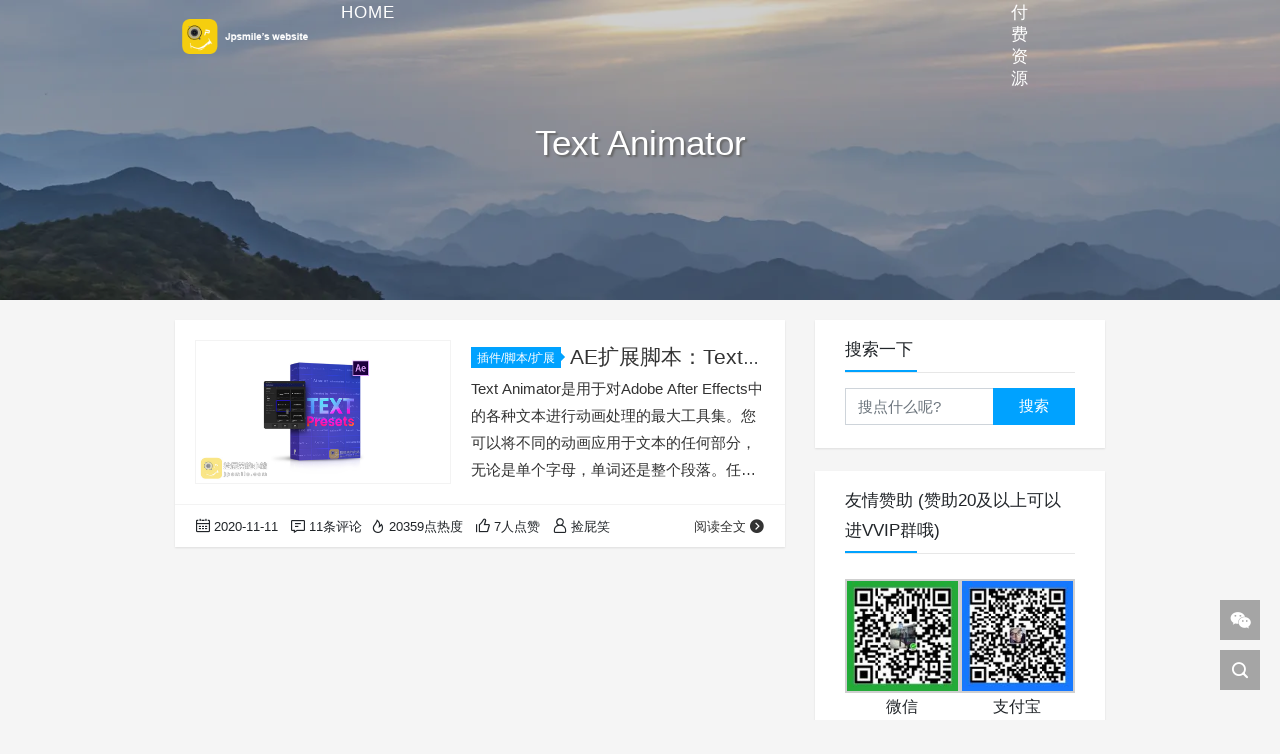

--- FILE ---
content_type: text/html; charset=UTF-8
request_url: https://jpsmile.com/tag/text-animator/
body_size: 11664
content:
<!DOCTYPE html>
<html lang="zh-Hans">

<head>
    <meta charset="UTF-8">
    <title>Text Animator - 捡屁笑的小站</title>
    <meta name="viewport" content="width=device-width, initial-scale=1, user-scalable=no"><meta name="format-detection" content="telphone=no, date=no, address=no, email=no"><meta name="theme-color" content="#282a2c"><meta name="keywords" itemprop="keywords" content="Text Animator"><meta name="description" itemprop="description" content=""><meta itemprop="image" content="https://jpsmile.com/wp-content/uploads/2020/11/Text-Animator.jpg"><meta property="og:site_name" content="捡屁笑的小站"><meta property="og:url" content="https://jpsmile.com/ae-extension-text-animator/"><meta property="og:title" content="AE扩展脚本：Text Animator 1200多个文字动画预设"><meta property="og:image" content="https://jpsmile.com/wp-content/uploads/2020/11/Text-Animator.jpg"><meta property="og:image:type" content="image/webp"><meta property="og:locale" content="zh-Hans"><meta name="twitter:card" content="summary_large_image"><meta name="twitter:title" content="AE扩展脚本：Text Animator 1200多个文字动画预设"><link rel="shortcut icon" href="https://jpsmile.com/wp-content/uploads/2019/03/cropped-LOGO_站点图标.png"><meta name='robots' content='max-image-preview:large' />
<link rel='dns-prefetch' href='//cdn.jsdelivr.net' />
<style id='wp-img-auto-sizes-contain-inline-css' type='text/css'>
img:is([sizes=auto i],[sizes^="auto," i]){contain-intrinsic-size:3000px 1500px}
/*# sourceURL=wp-img-auto-sizes-contain-inline-css */
</style>
<style id='wp-block-library-inline-css' type='text/css'>
:root{--wp-block-synced-color:#7a00df;--wp-block-synced-color--rgb:122,0,223;--wp-bound-block-color:var(--wp-block-synced-color);--wp-editor-canvas-background:#ddd;--wp-admin-theme-color:#007cba;--wp-admin-theme-color--rgb:0,124,186;--wp-admin-theme-color-darker-10:#006ba1;--wp-admin-theme-color-darker-10--rgb:0,107,160.5;--wp-admin-theme-color-darker-20:#005a87;--wp-admin-theme-color-darker-20--rgb:0,90,135;--wp-admin-border-width-focus:2px}@media (min-resolution:192dpi){:root{--wp-admin-border-width-focus:1.5px}}.wp-element-button{cursor:pointer}:root .has-very-light-gray-background-color{background-color:#eee}:root .has-very-dark-gray-background-color{background-color:#313131}:root .has-very-light-gray-color{color:#eee}:root .has-very-dark-gray-color{color:#313131}:root .has-vivid-green-cyan-to-vivid-cyan-blue-gradient-background{background:linear-gradient(135deg,#00d084,#0693e3)}:root .has-purple-crush-gradient-background{background:linear-gradient(135deg,#34e2e4,#4721fb 50%,#ab1dfe)}:root .has-hazy-dawn-gradient-background{background:linear-gradient(135deg,#faaca8,#dad0ec)}:root .has-subdued-olive-gradient-background{background:linear-gradient(135deg,#fafae1,#67a671)}:root .has-atomic-cream-gradient-background{background:linear-gradient(135deg,#fdd79a,#004a59)}:root .has-nightshade-gradient-background{background:linear-gradient(135deg,#330968,#31cdcf)}:root .has-midnight-gradient-background{background:linear-gradient(135deg,#020381,#2874fc)}:root{--wp--preset--font-size--normal:16px;--wp--preset--font-size--huge:42px}.has-regular-font-size{font-size:1em}.has-larger-font-size{font-size:2.625em}.has-normal-font-size{font-size:var(--wp--preset--font-size--normal)}.has-huge-font-size{font-size:var(--wp--preset--font-size--huge)}.has-text-align-center{text-align:center}.has-text-align-left{text-align:left}.has-text-align-right{text-align:right}.has-fit-text{white-space:nowrap!important}#end-resizable-editor-section{display:none}.aligncenter{clear:both}.items-justified-left{justify-content:flex-start}.items-justified-center{justify-content:center}.items-justified-right{justify-content:flex-end}.items-justified-space-between{justify-content:space-between}.screen-reader-text{border:0;clip-path:inset(50%);height:1px;margin:-1px;overflow:hidden;padding:0;position:absolute;width:1px;word-wrap:normal!important}.screen-reader-text:focus{background-color:#ddd;clip-path:none;color:#444;display:block;font-size:1em;height:auto;left:5px;line-height:normal;padding:15px 23px 14px;text-decoration:none;top:5px;width:auto;z-index:100000}html :where(.has-border-color){border-style:solid}html :where([style*=border-top-color]){border-top-style:solid}html :where([style*=border-right-color]){border-right-style:solid}html :where([style*=border-bottom-color]){border-bottom-style:solid}html :where([style*=border-left-color]){border-left-style:solid}html :where([style*=border-width]){border-style:solid}html :where([style*=border-top-width]){border-top-style:solid}html :where([style*=border-right-width]){border-right-style:solid}html :where([style*=border-bottom-width]){border-bottom-style:solid}html :where([style*=border-left-width]){border-left-style:solid}html :where(img[class*=wp-image-]){height:auto;max-width:100%}:where(figure){margin:0 0 1em}html :where(.is-position-sticky){--wp-admin--admin-bar--position-offset:var(--wp-admin--admin-bar--height,0px)}@media screen and (max-width:600px){html :where(.is-position-sticky){--wp-admin--admin-bar--position-offset:0px}}

/*# sourceURL=wp-block-library-inline-css */
</style><style id='wp-block-heading-inline-css' type='text/css'>
h1:where(.wp-block-heading).has-background,h2:where(.wp-block-heading).has-background,h3:where(.wp-block-heading).has-background,h4:where(.wp-block-heading).has-background,h5:where(.wp-block-heading).has-background,h6:where(.wp-block-heading).has-background{padding:1.25em 2.375em}h1.has-text-align-left[style*=writing-mode]:where([style*=vertical-lr]),h1.has-text-align-right[style*=writing-mode]:where([style*=vertical-rl]),h2.has-text-align-left[style*=writing-mode]:where([style*=vertical-lr]),h2.has-text-align-right[style*=writing-mode]:where([style*=vertical-rl]),h3.has-text-align-left[style*=writing-mode]:where([style*=vertical-lr]),h3.has-text-align-right[style*=writing-mode]:where([style*=vertical-rl]),h4.has-text-align-left[style*=writing-mode]:where([style*=vertical-lr]),h4.has-text-align-right[style*=writing-mode]:where([style*=vertical-rl]),h5.has-text-align-left[style*=writing-mode]:where([style*=vertical-lr]),h5.has-text-align-right[style*=writing-mode]:where([style*=vertical-rl]),h6.has-text-align-left[style*=writing-mode]:where([style*=vertical-lr]),h6.has-text-align-right[style*=writing-mode]:where([style*=vertical-rl]){rotate:180deg}
/*# sourceURL=https://jpsmile.com/wp-includes/blocks/heading/style.min.css */
</style>
<style id='wp-block-paragraph-inline-css' type='text/css'>
.is-small-text{font-size:.875em}.is-regular-text{font-size:1em}.is-large-text{font-size:2.25em}.is-larger-text{font-size:3em}.has-drop-cap:not(:focus):first-letter{float:left;font-size:8.4em;font-style:normal;font-weight:100;line-height:.68;margin:.05em .1em 0 0;text-transform:uppercase}body.rtl .has-drop-cap:not(:focus):first-letter{float:none;margin-left:.1em}p.has-drop-cap.has-background{overflow:hidden}:root :where(p.has-background){padding:1.25em 2.375em}:where(p.has-text-color:not(.has-link-color)) a{color:inherit}p.has-text-align-left[style*="writing-mode:vertical-lr"],p.has-text-align-right[style*="writing-mode:vertical-rl"]{rotate:180deg}
/*# sourceURL=https://jpsmile.com/wp-includes/blocks/paragraph/style.min.css */
</style>
<style id='global-styles-inline-css' type='text/css'>
:root{--wp--preset--aspect-ratio--square: 1;--wp--preset--aspect-ratio--4-3: 4/3;--wp--preset--aspect-ratio--3-4: 3/4;--wp--preset--aspect-ratio--3-2: 3/2;--wp--preset--aspect-ratio--2-3: 2/3;--wp--preset--aspect-ratio--16-9: 16/9;--wp--preset--aspect-ratio--9-16: 9/16;--wp--preset--color--black: #000000;--wp--preset--color--cyan-bluish-gray: #abb8c3;--wp--preset--color--white: #ffffff;--wp--preset--color--pale-pink: #f78da7;--wp--preset--color--vivid-red: #cf2e2e;--wp--preset--color--luminous-vivid-orange: #ff6900;--wp--preset--color--luminous-vivid-amber: #fcb900;--wp--preset--color--light-green-cyan: #7bdcb5;--wp--preset--color--vivid-green-cyan: #00d084;--wp--preset--color--pale-cyan-blue: #8ed1fc;--wp--preset--color--vivid-cyan-blue: #0693e3;--wp--preset--color--vivid-purple: #9b51e0;--wp--preset--gradient--vivid-cyan-blue-to-vivid-purple: linear-gradient(135deg,rgb(6,147,227) 0%,rgb(155,81,224) 100%);--wp--preset--gradient--light-green-cyan-to-vivid-green-cyan: linear-gradient(135deg,rgb(122,220,180) 0%,rgb(0,208,130) 100%);--wp--preset--gradient--luminous-vivid-amber-to-luminous-vivid-orange: linear-gradient(135deg,rgb(252,185,0) 0%,rgb(255,105,0) 100%);--wp--preset--gradient--luminous-vivid-orange-to-vivid-red: linear-gradient(135deg,rgb(255,105,0) 0%,rgb(207,46,46) 100%);--wp--preset--gradient--very-light-gray-to-cyan-bluish-gray: linear-gradient(135deg,rgb(238,238,238) 0%,rgb(169,184,195) 100%);--wp--preset--gradient--cool-to-warm-spectrum: linear-gradient(135deg,rgb(74,234,220) 0%,rgb(151,120,209) 20%,rgb(207,42,186) 40%,rgb(238,44,130) 60%,rgb(251,105,98) 80%,rgb(254,248,76) 100%);--wp--preset--gradient--blush-light-purple: linear-gradient(135deg,rgb(255,206,236) 0%,rgb(152,150,240) 100%);--wp--preset--gradient--blush-bordeaux: linear-gradient(135deg,rgb(254,205,165) 0%,rgb(254,45,45) 50%,rgb(107,0,62) 100%);--wp--preset--gradient--luminous-dusk: linear-gradient(135deg,rgb(255,203,112) 0%,rgb(199,81,192) 50%,rgb(65,88,208) 100%);--wp--preset--gradient--pale-ocean: linear-gradient(135deg,rgb(255,245,203) 0%,rgb(182,227,212) 50%,rgb(51,167,181) 100%);--wp--preset--gradient--electric-grass: linear-gradient(135deg,rgb(202,248,128) 0%,rgb(113,206,126) 100%);--wp--preset--gradient--midnight: linear-gradient(135deg,rgb(2,3,129) 0%,rgb(40,116,252) 100%);--wp--preset--font-size--small: 13px;--wp--preset--font-size--medium: 20px;--wp--preset--font-size--large: 36px;--wp--preset--font-size--x-large: 42px;--wp--preset--spacing--20: 0.44rem;--wp--preset--spacing--30: 0.67rem;--wp--preset--spacing--40: 1rem;--wp--preset--spacing--50: 1.5rem;--wp--preset--spacing--60: 2.25rem;--wp--preset--spacing--70: 3.38rem;--wp--preset--spacing--80: 5.06rem;--wp--preset--shadow--natural: 6px 6px 9px rgba(0, 0, 0, 0.2);--wp--preset--shadow--deep: 12px 12px 50px rgba(0, 0, 0, 0.4);--wp--preset--shadow--sharp: 6px 6px 0px rgba(0, 0, 0, 0.2);--wp--preset--shadow--outlined: 6px 6px 0px -3px rgb(255, 255, 255), 6px 6px rgb(0, 0, 0);--wp--preset--shadow--crisp: 6px 6px 0px rgb(0, 0, 0);}:where(.is-layout-flex){gap: 0.5em;}:where(.is-layout-grid){gap: 0.5em;}body .is-layout-flex{display: flex;}.is-layout-flex{flex-wrap: wrap;align-items: center;}.is-layout-flex > :is(*, div){margin: 0;}body .is-layout-grid{display: grid;}.is-layout-grid > :is(*, div){margin: 0;}:where(.wp-block-columns.is-layout-flex){gap: 2em;}:where(.wp-block-columns.is-layout-grid){gap: 2em;}:where(.wp-block-post-template.is-layout-flex){gap: 1.25em;}:where(.wp-block-post-template.is-layout-grid){gap: 1.25em;}.has-black-color{color: var(--wp--preset--color--black) !important;}.has-cyan-bluish-gray-color{color: var(--wp--preset--color--cyan-bluish-gray) !important;}.has-white-color{color: var(--wp--preset--color--white) !important;}.has-pale-pink-color{color: var(--wp--preset--color--pale-pink) !important;}.has-vivid-red-color{color: var(--wp--preset--color--vivid-red) !important;}.has-luminous-vivid-orange-color{color: var(--wp--preset--color--luminous-vivid-orange) !important;}.has-luminous-vivid-amber-color{color: var(--wp--preset--color--luminous-vivid-amber) !important;}.has-light-green-cyan-color{color: var(--wp--preset--color--light-green-cyan) !important;}.has-vivid-green-cyan-color{color: var(--wp--preset--color--vivid-green-cyan) !important;}.has-pale-cyan-blue-color{color: var(--wp--preset--color--pale-cyan-blue) !important;}.has-vivid-cyan-blue-color{color: var(--wp--preset--color--vivid-cyan-blue) !important;}.has-vivid-purple-color{color: var(--wp--preset--color--vivid-purple) !important;}.has-black-background-color{background-color: var(--wp--preset--color--black) !important;}.has-cyan-bluish-gray-background-color{background-color: var(--wp--preset--color--cyan-bluish-gray) !important;}.has-white-background-color{background-color: var(--wp--preset--color--white) !important;}.has-pale-pink-background-color{background-color: var(--wp--preset--color--pale-pink) !important;}.has-vivid-red-background-color{background-color: var(--wp--preset--color--vivid-red) !important;}.has-luminous-vivid-orange-background-color{background-color: var(--wp--preset--color--luminous-vivid-orange) !important;}.has-luminous-vivid-amber-background-color{background-color: var(--wp--preset--color--luminous-vivid-amber) !important;}.has-light-green-cyan-background-color{background-color: var(--wp--preset--color--light-green-cyan) !important;}.has-vivid-green-cyan-background-color{background-color: var(--wp--preset--color--vivid-green-cyan) !important;}.has-pale-cyan-blue-background-color{background-color: var(--wp--preset--color--pale-cyan-blue) !important;}.has-vivid-cyan-blue-background-color{background-color: var(--wp--preset--color--vivid-cyan-blue) !important;}.has-vivid-purple-background-color{background-color: var(--wp--preset--color--vivid-purple) !important;}.has-black-border-color{border-color: var(--wp--preset--color--black) !important;}.has-cyan-bluish-gray-border-color{border-color: var(--wp--preset--color--cyan-bluish-gray) !important;}.has-white-border-color{border-color: var(--wp--preset--color--white) !important;}.has-pale-pink-border-color{border-color: var(--wp--preset--color--pale-pink) !important;}.has-vivid-red-border-color{border-color: var(--wp--preset--color--vivid-red) !important;}.has-luminous-vivid-orange-border-color{border-color: var(--wp--preset--color--luminous-vivid-orange) !important;}.has-luminous-vivid-amber-border-color{border-color: var(--wp--preset--color--luminous-vivid-amber) !important;}.has-light-green-cyan-border-color{border-color: var(--wp--preset--color--light-green-cyan) !important;}.has-vivid-green-cyan-border-color{border-color: var(--wp--preset--color--vivid-green-cyan) !important;}.has-pale-cyan-blue-border-color{border-color: var(--wp--preset--color--pale-cyan-blue) !important;}.has-vivid-cyan-blue-border-color{border-color: var(--wp--preset--color--vivid-cyan-blue) !important;}.has-vivid-purple-border-color{border-color: var(--wp--preset--color--vivid-purple) !important;}.has-vivid-cyan-blue-to-vivid-purple-gradient-background{background: var(--wp--preset--gradient--vivid-cyan-blue-to-vivid-purple) !important;}.has-light-green-cyan-to-vivid-green-cyan-gradient-background{background: var(--wp--preset--gradient--light-green-cyan-to-vivid-green-cyan) !important;}.has-luminous-vivid-amber-to-luminous-vivid-orange-gradient-background{background: var(--wp--preset--gradient--luminous-vivid-amber-to-luminous-vivid-orange) !important;}.has-luminous-vivid-orange-to-vivid-red-gradient-background{background: var(--wp--preset--gradient--luminous-vivid-orange-to-vivid-red) !important;}.has-very-light-gray-to-cyan-bluish-gray-gradient-background{background: var(--wp--preset--gradient--very-light-gray-to-cyan-bluish-gray) !important;}.has-cool-to-warm-spectrum-gradient-background{background: var(--wp--preset--gradient--cool-to-warm-spectrum) !important;}.has-blush-light-purple-gradient-background{background: var(--wp--preset--gradient--blush-light-purple) !important;}.has-blush-bordeaux-gradient-background{background: var(--wp--preset--gradient--blush-bordeaux) !important;}.has-luminous-dusk-gradient-background{background: var(--wp--preset--gradient--luminous-dusk) !important;}.has-pale-ocean-gradient-background{background: var(--wp--preset--gradient--pale-ocean) !important;}.has-electric-grass-gradient-background{background: var(--wp--preset--gradient--electric-grass) !important;}.has-midnight-gradient-background{background: var(--wp--preset--gradient--midnight) !important;}.has-small-font-size{font-size: var(--wp--preset--font-size--small) !important;}.has-medium-font-size{font-size: var(--wp--preset--font-size--medium) !important;}.has-large-font-size{font-size: var(--wp--preset--font-size--large) !important;}.has-x-large-font-size{font-size: var(--wp--preset--font-size--x-large) !important;}
/*# sourceURL=global-styles-inline-css */
</style>

<style id='classic-theme-styles-inline-css' type='text/css'>
/*! This file is auto-generated */
.wp-block-button__link{color:#fff;background-color:#32373c;border-radius:9999px;box-shadow:none;text-decoration:none;padding:calc(.667em + 2px) calc(1.333em + 2px);font-size:1.125em}.wp-block-file__button{background:#32373c;color:#fff;text-decoration:none}
/*# sourceURL=/wp-includes/css/classic-themes.min.css */
</style>
<link rel='stylesheet' id='fontawesome-free-css' href='https://jpsmile.com/wp-content/plugins/getwid/vendors/fontawesome-free/css/all.min.css?ver=5.5.0' type='text/css' media='all' />
<link rel='stylesheet' id='slick-css' href='https://jpsmile.com/wp-content/plugins/getwid/vendors/slick/slick/slick.min.css?ver=1.9.0' type='text/css' media='all' />
<link rel='stylesheet' id='slick-theme-css' href='https://jpsmile.com/wp-content/plugins/getwid/vendors/slick/slick/slick-theme.min.css?ver=1.9.0' type='text/css' media='all' />
<link rel='stylesheet' id='mp-fancybox-css' href='https://jpsmile.com/wp-content/plugins/getwid/vendors/mp-fancybox/jquery.fancybox.min.css?ver=3.5.7-mp.1' type='text/css' media='all' />
<link rel='stylesheet' id='getwid-blocks-css' href='https://jpsmile.com/wp-content/plugins/getwid/assets/css/blocks.style.css?ver=2.1.3' type='text/css' media='all' />
<link rel='stylesheet' id='bootstrap-css' href='https://cdn.jsdelivr.net/gh/seatonjiang/kratos@v4.3.2/assets/css/bootstrap.min.css?ver=4.5.0' type='text/css' media='all' />
<link rel='stylesheet' id='kicon-css' href='https://cdn.jsdelivr.net/gh/seatonjiang/kratos@v4.3.2/assets/css/iconfont.min.css?ver=4.3.2' type='text/css' media='all' />
<link rel='stylesheet' id='layer-css' href='https://cdn.jsdelivr.net/gh/seatonjiang/kratos@v4.3.2/assets/css/layer.min.css?ver=3.1.1' type='text/css' media='all' />
<link rel='stylesheet' id='animate-css' href='https://jpsmile.com/wp-content/plugins/getwid/vendors/animate.css/animate.min.css?ver=3.7.0' type='text/css' media='all' />
<link rel='stylesheet' id='fontawesome-css' href='https://cdn.jsdelivr.net/gh/seatonjiang/kratos@v4.3.2/assets/css/fontawesome.min.css?ver=5.15.2' type='text/css' media='all' />
<link rel='stylesheet' id='kratos-css' href='https://cdn.jsdelivr.net/gh/seatonjiang/kratos@v4.3.2/style.css?ver=4.3.2' type='text/css' media='all' />
<style id='kratos-inline-css' type='text/css'>

        @media screen and (min-width: 992px) {
            .k-nav .navbar-brand h1 {
                color: #ffffff;
            }
            .k-nav .navbar-nav > li.nav-item > a {
                color: #ffffff;
            }
        }
        
/*# sourceURL=kratos-inline-css */
</style>
<link rel='stylesheet' id='tablepress-default-css' href='https://jpsmile.com/wp-content/plugins/tablepress/css/build/default.css?ver=3.2.6' type='text/css' media='all' />
<link rel='stylesheet' id='erphpdown-css' href='https://jpsmile.com/wp-content/plugins/erphpdown/static/erphpdown.css?ver=17.61' type='text/css' media='screen' />
<style id="erphpdown-custom"></style>
<!-- All in one Favicon 4.8 --><link rel="shortcut icon" href="http://jpsmile.com/wp-content/uploads/2019/02/favicon.ico" />
<link rel="icon" href="https://jpsmile.com/wp-content/uploads/2019/03/cropped-LOGO_站点图标-32x32.png" sizes="32x32" />
<link rel="icon" href="https://jpsmile.com/wp-content/uploads/2019/03/cropped-LOGO_站点图标-192x192.png" sizes="192x192" />
<link rel="apple-touch-icon" href="https://jpsmile.com/wp-content/uploads/2019/03/cropped-LOGO_站点图标-180x180.png" />
<meta name="msapplication-TileImage" content="https://jpsmile.com/wp-content/uploads/2019/03/cropped-LOGO_站点图标-270x270.png" />
<script type="text/javascript" src="https://jpsmile.com/wp-includes/js/jquery/jquery.min.js?ver=3.7.1" id="jquery-core-js"></script>
<script type="text/javascript" src="https://jpsmile.com/wp-includes/js/jquery/jquery-migrate.min.js?ver=3.4.1" id="jquery-migrate-js"></script>
<script></script></head>

<body>
    <div class="k-header">
        <nav class="k-nav navbar navbar-expand-lg navbar-light fixed-top" >
            <div class="container">
                <a class="navbar-brand" href="https://jpsmile.com">
                    <img src="https://jpsmile.com/wp-content/uploads/2017/12/画板-1.png"><h1 style="display:none">捡屁笑的小站</h1>                </a>
                                    <button class="navbar-toggler navbar-toggler-right" id="navbutton" type="button" data-toggle="collapse" data-target="#navbarResponsive" aria-controls="navbarResponsive" aria-expanded="false" aria-label="Toggle navigation">
                        <span class="line first-line"></span>
                        <span class="line second-line"></span>
                        <span class="line third-line"></span>
                    </button>
                <div id="navbarResponsive" class="collapse navbar-collapse"><ul id="menu-menu" class="navbar-nav ml-auto"><li class="nav-item" ><a title=" Home" href="https://jpsmile.com/" class="nav-link"><i class="fa fa-home" aria-hidden="true"></i> Home</a></li>
<li class="nav-item dropdown" ><a title=" 学习/教程" href="#" data-toggle="dropdown" aria-haspopup="true" aria-expanded="false" class="dropdown-toggle nav-link" id="menu-item-dropdown-9"><i class="fa fa-film" aria-hidden="true"></i> 学习/教程</a>
<ul class="dropdown-menu" aria-labelledby="menu-item-dropdown-9" role="menu">
	<li class="nav-item" ><a title="After Effects 教程" href="https://jpsmile.com/category/tutorials/ae_tutorial/" class="dropdown-item">After Effects 教程</a></li>
	<li class="nav-item" ><a title="Cinema 4D 教程" href="https://jpsmile.com/category/tutorials/c4d_tutorial/" class="dropdown-item">Cinema 4D 教程</a></li>
	<li class="nav-item" ><a title="Premiere Pro 教程" href="https://jpsmile.com/category/tutorials/pr_tutorial/" class="dropdown-item">Premiere Pro 教程</a></li>
	<li class="nav-item" ><a title="达芬奇 教程" href="https://jpsmile.com/category/tutorials/resolve_tutorial/" class="dropdown-item">达芬奇 教程</a></li>
	<li class="nav-item" ><a title="Blender 教程" href="https://jpsmile.com/category/tutorials/blender%e6%95%99%e7%a8%8b/" class="dropdown-item">Blender 教程</a></li>
	<li class="nav-item" ><a title="其它教程" href="https://jpsmile.com/category/tutorials/other_tutorial/" class="dropdown-item">其它教程</a></li>
	<li class="nav-item" ><a title="我翻译的教程" href="https://jpsmile.com/category/tutorials/tutorial_translated-by-me/" class="dropdown-item">我翻译的教程</a></li>
	<li class="nav-item dropdown" ><a title="原创教程" href="https://jpsmile.com/category/tutorials/tutorial-m/" class="dropdown-item">原创教程</a></li>
</ul>
</li>
<li class="nav-item dropdown" ><a title=" 软件" href="#" data-toggle="dropdown" aria-haspopup="true" aria-expanded="false" class="dropdown-toggle nav-link" id="menu-item-dropdown-6"><i class="fa fa-file" aria-hidden="true"></i> 软件</a>
<ul class="dropdown-menu" aria-labelledby="menu-item-dropdown-6" role="menu">
	<li class="nav-item" ><a title="Win软件" href="https://jpsmile.com/category/software/win-software/" class="dropdown-item">Win软件</a></li>
	<li class="nav-item" ><a title="Mac软件" href="https://jpsmile.com/category/software/mac-software/" class="dropdown-item">Mac软件</a></li>
	<li class="nav-item" ><a title="Linux软件" href="https://jpsmile.com/category/software/linux%e8%bd%af%e4%bb%b6/" class="dropdown-item">Linux软件</a></li>
	<li class="nav-item" ><a title="Apple" href="https://jpsmile.com/category/software/apple/" class="dropdown-item">Apple</a></li>
	<li class="nav-item" ><a title="Adobe" href="https://jpsmile.com/category/software/adobe/" class="dropdown-item">Adobe</a></li>
	<li class="nav-item" ><a title="Autudesk" href="https://jpsmile.com/category/software/autudesk/" class="dropdown-item">Autudesk</a></li>
	<li class="nav-item" ><a title="Blackmagic Design" href="https://jpsmile.com/category/software/bmd/" class="dropdown-item">Blackmagic Design</a></li>
	<li class="nav-item" ><a title="Cinema 4D" href="https://jpsmile.com/category/software/cinema-4d/" class="dropdown-item">Cinema 4D</a></li>
</ul>
</li>
<li class="nav-item dropdown" ><a title=" 插件/脚本/扩展" href="#" data-toggle="dropdown" aria-haspopup="true" aria-expanded="false" class="dropdown-toggle nav-link" id="menu-item-dropdown-15"><i class="fa fa-plug" aria-hidden="true"></i> 插件/脚本/扩展</a>
<ul class="dropdown-menu" aria-labelledby="menu-item-dropdown-15" role="menu">
	<li class="nav-item" ><a title="AE插件" href="https://jpsmile.com/category/plug-in_scripts/ae_plug-ins/" class="dropdown-item">AE插件</a></li>
	<li class="nav-item dropdown" ><a title="AE脚本/扩展" href="https://jpsmile.com/category/plug-in_scripts/ae_scripts-extensions/" class="dropdown-item">AE脚本/扩展</a></li>
	<li class="nav-item" ><a title="PR插件/扩展" href="https://jpsmile.com/category/plug-in_scripts/premiere_plug-ins/" class="dropdown-item">PR插件/扩展</a></li>
	<li class="nav-item" ><a title="Resolve插件/脚本" href="https://jpsmile.com/category/plug-in_scripts/resolve%e6%8f%92%e4%bb%b6-%e8%84%9a%e6%9c%ac/" class="dropdown-item">Resolve插件/脚本</a></li>
	<li class="nav-item" ><a title="PS插件" href="https://jpsmile.com/category/plug-in_scripts/ps-plug-ins/" class="dropdown-item">PS插件</a></li>
	<li class="nav-item" ><a title="LR插件" href="https://jpsmile.com/category/plug-in_scripts/lr-plug-ins/" class="dropdown-item">LR插件</a></li>
	<li class="nav-item" ><a title="OFX插件" href="https://jpsmile.com/category/plug-in_scripts/ofx_plug-ins/" class="dropdown-item">OFX插件</a></li>
	<li class="nav-item" ><a title="FCPX插件" href="https://jpsmile.com/category/plug-in_scripts/fcpx_plug-ins/" class="dropdown-item">FCPX插件</a></li>
	<li class="nav-item" ><a title="Blender插件" href="https://jpsmile.com/category/plug-in_scripts/blender%e6%8f%92%e4%bb%b6/" class="dropdown-item">Blender插件</a></li>
	<li class="nav-item" ><a title="BorisFX 插件" href="https://jpsmile.com/category/plug-in_scripts/borisfx_plug-ins/" class="dropdown-item">BorisFX 插件</a></li>
	<li class="nav-item" ><a title="Cinema 4D插件" href="https://jpsmile.com/category/plug-in_scripts/cinema-4d%e6%8f%92%e4%bb%b6/" class="dropdown-item">Cinema 4D插件</a></li>
	<li class="nav-item" ><a title="RedGiant红巨星插件" href="https://jpsmile.com/category/plug-in_scripts/redgiant_plug-ins/" class="dropdown-item">RedGiant红巨星插件</a></li>
	<li class="nav-item" ><a title="VideoCopilot插件" href="https://jpsmile.com/category/plug-in_scripts/vc-plug-ins/" class="dropdown-item">VideoCopilot插件</a></li>
</ul>
</li>
<li class="nav-item dropdown" ><a title=" 模板/预设/素材" href="#" data-toggle="dropdown" aria-haspopup="true" aria-expanded="false" class="dropdown-toggle nav-link" id="menu-item-dropdown-580"><i class="fa fa-bars" aria-hidden="true"></i> 模板/预设/素材</a>
<ul class="dropdown-menu" aria-labelledby="menu-item-dropdown-580" role="menu">
	<li class="nav-item" ><a title="AE模板" href="https://jpsmile.com/category/template-presets-material/ae-template/" class="dropdown-item">AE模板</a></li>
	<li class="nav-item" ><a title="PR预设/模板" href="https://jpsmile.com/category/template-presets-material/pr-templatepresets/" class="dropdown-item">PR预设/模板</a></li>
	<li class="nav-item" ><a title="Resolve预设/模板" href="https://jpsmile.com/category/template-presets-material/resolve-template-presets/" class="dropdown-item">Resolve预设/模板</a></li>
	<li class="nav-item" ><a title="LR预设" href="https://jpsmile.com/category/template-presets-material/lr-presets/" class="dropdown-item">LR预设</a></li>
	<li class="nav-item" ><a title="Luts" href="https://jpsmile.com/category/template-presets-material/luts/" class="dropdown-item">Luts</a></li>
	<li class="nav-item" ><a title="Element 3D材质" href="https://jpsmile.com/category/template-presets-material/element-3d%e6%9d%90%e8%b4%a8/" class="dropdown-item">Element 3D材质</a></li>
	<li class="nav-item" ><a title="Cinema 4D 材质" href="https://jpsmile.com/category/template-presets-material/cinema-4d-material/" class="dropdown-item">Cinema 4D 材质</a></li>
	<li class="nav-item" ><a title="Blender材质" href="https://jpsmile.com/category/template-presets-material/blender%e6%9d%90%e8%b4%a8/" class="dropdown-item">Blender材质</a></li>
	<li class="nav-item" ><a title="视频素材" href="https://jpsmile.com/category/template-presets-material/video-material/" class="dropdown-item">视频素材</a></li>
	<li class="nav-item" ><a title="音频素材" href="https://jpsmile.com/category/template-presets-material/audio/" class="dropdown-item">音频素材</a></li>
	<li class="nav-item" ><a title="图片素材" href="https://jpsmile.com/category/template-presets-material/%e5%9b%be%e7%89%87%e7%b4%a0%e6%9d%90/" class="dropdown-item">图片素材</a></li>
</ul>
</li>
<li class="nav-item" ><a title=" 付费资源" href="https://jpsmile.com/category/paid-assets/" class="nav-link"><i class="fa fa-jpy" aria-hidden="true"></i> 付费资源</a></li>
<li class="nav-item dropdown" ><a title=" 零碎" href="#" data-toggle="dropdown" aria-haspopup="true" aria-expanded="false" class="dropdown-toggle nav-link" id="menu-item-dropdown-997"><i class="fa fa-pencil" aria-hidden="true"></i> 零碎</a>
<ul class="dropdown-menu" aria-labelledby="menu-item-dropdown-997" role="menu">
	<li class="nav-item" ><a title="Vlog" href="https://jpsmile.com/category/fragment/vlog/" class="dropdown-item">Vlog</a></li>
	<li class="nav-item" ><a title="优秀作品" href="https://jpsmile.com/category/fragment/exc-works/" class="dropdown-item">优秀作品</a></li>
	<li class="nav-item" ><a title="摄影" href="https://jpsmile.com/category/fragment/photography/" class="dropdown-item">摄影</a></li>
</ul>
</li>
</ul></div>            </div>
        </nav>
                    <div class="banner">
                <div class="overlay"></div>
                <div class="content text-center" style="background-image: url(https://jpsmile.com/wp-content/uploads/2021/12/BG_Bar-2021-12-05.webp);">
                    <div class="introduce animate__animated animate__fadeInUp">
                        <div class="title">Text Animator</div><div class="mate"></div>                    </div>
                </div>
            </div>
            </div><div class="k-main banner" style="background:#f5f5f5">
    <div class="container">
        <div class="row">
            <div class="col-lg-8 board">
                <div class="article-panel">
    <span class="a-card d-none d-md-block d-lg-block">
            </span>
            <div class="a-thumb">
            <a href="https://jpsmile.com/ae-extension-text-animator/">
                <img src="https://jpsmile.com/wp-content/uploads/2020/11/Text-Animator.jpg" />            </a>
        </div>
        <div class="a-post 1">
        <div class="header">
            <a class="label" href="https://jpsmile.com/category/plug-in_scripts/">插件/脚本/扩展<i class="label-arrow"></i></a>            <h3 class="title"><a href="https://jpsmile.com/ae-extension-text-animator/">AE扩展脚本：Text Animator 1200多个文字动画预设</a></h3>
        </div>
        <div class="content">
            <p>Text Animator是用于对Adobe After Effects中的各种文本进行动画处理的最大工具集。您可以将不同的动画应用于文本的任何部分，无论是单个字母，单词还是整个段落。任何Motion Designer都会发现Text Animator是一个有用的集合，它将在创建过程中节省大量时间和精力。 主要特色 预览 兼容 Adobe After Effects CC 2018及以上版本 我有话要说 下载地址 网站默认解压密码：jpsmile.com</p>
        </div>
    </div>
    <div class="a-meta">
        <span class="float-left d-none d-md-block">
            <span class="mr-2"><i class="kicon i-calendar"></i>2020-11-11</span>
                            <span class="mr-2"><i class="kicon i-comments"></i>11条评论</span>
                    </span>
        <span class="float-left d-block">
                            <span class="mr-2"><i class="kicon i-hot"></i>20359点热度</span>
                            <span class="mr-2"><i class="kicon i-good"></i>7人点赞</span>
                            <span class="mr-2"><i class="kicon i-author"></i>捡屁笑</span>
                    </span>
        <span class="float-right">
            <a href="https://jpsmile.com/ae-extension-text-animator/">阅读全文<i class="kicon i-rightbutton"></i></a>
        </span>
    </div>
</div>
            </div>
            <div class="col-lg-4 sidebar sticky-sidebar d-none d-lg-block">
                <div class="widget w-search"><div class="title">搜索一下</div><div class="item"> <form role="search" method="get" id="searchform" class="searchform" action="https://jpsmile.com/"> <div class="input-group mt-2 mb-2"> <input type="text" name="s" id="search-widgets" class="form-control" placeholder="搜点什么呢?"> <div class="input-group-append"> <button class="btn btn-primary btn-search" type="submit" id="searchsubmit">搜索</button> </div> </div> </form></div></div><div class="widget widget_media_gallery"><div class="title">友情赞助 (赞助20及以上可以进VVIP群哦)</div>
		<style type="text/css">
			#gallery-1 {
				margin: auto;
			}
			#gallery-1 .gallery-item {
				float: left;
				margin-top: 10px;
				text-align: center;
				width: 50%;
			}
			#gallery-1 img {
				border: 2px solid #cfcfcf;
			}
			#gallery-1 .gallery-caption {
				margin-left: 0;
			}
			/* see gallery_shortcode() in wp-includes/media.php */
		</style>
		<div id='gallery-1' class='gallery galleryid-3815 gallery-columns-2 gallery-size-thumbnail'><dl class='gallery-item'>
			<dt class='gallery-icon landscape'>
				<img width="150" height="150" src="https://jpsmile.com/wp-content/uploads/2021/01/微信收款二维码-150x150.jpg" class="attachment-thumbnail size-thumbnail" alt="" aria-describedby="gallery-1-3945" decoding="async" loading="lazy" srcset="https://jpsmile.com/wp-content/uploads/2021/01/微信收款二维码-150x150.jpg 150w, https://jpsmile.com/wp-content/uploads/2021/01/微信收款二维码.jpg 200w" sizes="auto, (max-width: 150px) 100vw, 150px" />
			</dt>
				<dd class='wp-caption-text gallery-caption' id='gallery-1-3945'>
				微信
				</dd></dl><dl class='gallery-item'>
			<dt class='gallery-icon landscape'>
				<img width="150" height="150" src="https://jpsmile.com/wp-content/uploads/2021/01/支付宝收款二维码-150x150.jpg" class="attachment-thumbnail size-thumbnail" alt="" aria-describedby="gallery-1-3944" decoding="async" loading="lazy" srcset="https://jpsmile.com/wp-content/uploads/2021/01/支付宝收款二维码-150x150.jpg 150w, https://jpsmile.com/wp-content/uploads/2021/01/支付宝收款二维码.jpg 200w" sizes="auto, (max-width: 150px) 100vw, 150px" />
			</dt>
				<dd class='wp-caption-text gallery-caption' id='gallery-1-3944'>
				支付宝
				</dd></dl><br style="clear: both" />
		</div>
</div><div class="widget w-recommended">        <div class="nav nav-tabs d-none d-xl-flex" id="nav-tab" role="tablist">
            <a class="nav-item nav-link " id="nav-new-tab" data-toggle="tab" href="#nav-new" role="tab" aria-controls="nav-new" aria-selected="false"><i class="kicon i-tabnew"></i>最新</a>
            <a class="nav-item nav-link active" id="nav-hot-tab" data-toggle="tab" href="#nav-hot" role="tab" aria-controls="nav-hot" aria-selected="true"><i class="kicon i-tabhot"></i>热点</a>
            <a class="nav-item nav-link " id="nav-random-tab" data-toggle="tab" href="#nav-random" role="tab" aria-controls="nav-random" aria-selected="false"><i class="kicon i-tabrandom"></i>随机</a>
        </div>
        <div class="nav nav-tabs d-xl-none" id="nav-tab" role="tablist">
            <a class="nav-item nav-link " id="nav-new-tab" data-toggle="tab" href="#nav-new" role="tab" aria-controls="nav-new" aria-selected="false">最新</a>
            <a class="nav-item nav-link active" id="nav-hot-tab" data-toggle="tab" href="#nav-hot" role="tab" aria-controls="nav-hot" aria-selected="true">热点</a>
            <a class="nav-item nav-link " id="nav-random-tab" data-toggle="tab" href="#nav-random" role="tab" aria-controls="nav-random" aria-selected="false">随机</a>
        </div>
        <div class="tab-content" id="nav-tabContent">
            <div class="tab-pane fade " id="nav-new" role="tabpanel" aria-labelledby="nav-new-tab">
                                    <a class="bookmark-item" rel="bookmark" title="AE脚本：MoBar v3.7.2 提升工作效率-最强AE工具集(Win&amp;Mac)" href="https://jpsmile.com/ae-script-mobar/"><i class="kicon i-book"></i>AE脚本：MoBar v3.7.2 提升工作效率-最强AE工具集(Win&amp;Mac)</a>
                                    <a class="bookmark-item" rel="bookmark" title="安卓软件：洛雪音乐 lx-music-mobile v1.8.0" href="https://jpsmile.com/lx-music-mobile/"><i class="kicon i-book"></i>安卓软件：洛雪音乐 lx-music-mobile v1.8.0</a>
                                    <a class="bookmark-item" rel="bookmark" title="洛雪音乐助手 LX Music v2.12.0 一个免费&amp;开源的音乐查找工具-又能听又能下载（Win/Mac/Linux）" href="https://jpsmile.com/lx-music/"><i class="kicon i-book"></i>洛雪音乐助手 LX Music v2.12.0 一个免费&amp;开源的音乐查找工具-又能听又能下载（Win/Mac/Linux）</a>
                                    <a class="bookmark-item" rel="bookmark" title="vMix Pro v28.0.0.42 专业视频直播推流软件" href="https://jpsmile.com/vmix-pro/"><i class="kicon i-book"></i>vMix Pro v28.0.0.42 专业视频直播推流软件</a>
                                    <a class="bookmark-item" rel="bookmark" title="BiliTools v1.4.7 - 哔哩哔哩工具箱 (Win&amp;Mac&amp;Linux)" href="https://jpsmile.com/bilitools/"><i class="kicon i-book"></i>BiliTools v1.4.7 - 哔哩哔哩工具箱 (Win&amp;Mac&amp;Linux)</a>
                                    <a class="bookmark-item" rel="bookmark" title="DxO PureRAW v5.6.0.9 专业RAW图像预处理软件" href="https://jpsmile.com/dxo-pureraw/"><i class="kicon i-book"></i>DxO PureRAW v5.6.0.9 专业RAW图像预处理软件</a>
                            </div>
            <div class="tab-pane fade show active" id="nav-hot" role="tabpanel" aria-labelledby="nav-hot-tab">
                <a class="bookmark-item" title="Capture One v16.7.2 顶级图像照片编辑软件(Win&amp;Mac)" href="https://jpsmile.com/phase-one-capture-one-16/" rel="bookmark"><i class="kicon i-book"></i>Capture One v16.7.2 顶级图像照片编辑软件(Win&amp;Mac)</a><a class="bookmark-item" title="MAC软件：Downie 4 v4.11.7 极致好用的视频下载利器" href="https://jpsmile.com/downie-4/" rel="bookmark"><i class="kicon i-book"></i>MAC软件：Downie 4 v4.11.7 极致好用的视频下载利器</a><a class="bookmark-item" title="res-downloader v3.1.3 资源下载器_支持下载视频号、抖音、快手、小红书、酷狗音乐、qq音乐等（Win&amp;Mac&amp;Linux）" href="https://jpsmile.com/res-downloader/" rel="bookmark"><i class="kicon i-book"></i>res-downloader v3.1.3 资源下载器_支持下载视频号、抖音、快手、小红书、酷狗音乐、qq音乐等（Win&amp;Mac&amp;Linux）</a><a class="bookmark-item" title="洛雪音乐助手 LX Music v2.12.0 一个免费&amp;开源的音乐查找工具-又能听又能下载（Win/Mac/Linux）" href="https://jpsmile.com/lx-music/" rel="bookmark"><i class="kicon i-book"></i>洛雪音乐助手 LX Music v2.12.0 一个免费&amp;开源的音乐查找工具-又能听又能下载（Win/Mac/Linux）</a><a class="bookmark-item" title="Mac软件：Permute 3 v3.14.4 最纯粹简洁的多媒体转码软件" href="https://jpsmile.com/permute-3/" rel="bookmark"><i class="kicon i-book"></i>Mac软件：Permute 3 v3.14.4 最纯粹简洁的多媒体转码软件</a><a class="bookmark-item" title="Topaz Photo Pro v1.1.1 智能图像增强锐化、降噪、无损放大软件（Win&amp;Mac）" href="https://jpsmile.com/topaz-photo-pro-v1/" rel="bookmark"><i class="kicon i-book"></i>Topaz Photo Pro v1.1.1 智能图像增强锐化、降噪、无损放大软件（Win&amp;Mac）</a>            </div>
            <div class="tab-pane fade " id="nav-random" role="tabpanel" aria-labelledby="nav-random-tab">
                                    <a class="bookmark-item" rel="bookmark" title="Win版：Boris Continuum Complete 2019 v12.0.3 For AE/PR/OFX" href="https://jpsmile.com/boris-continuum-complete-2019-v12-0-3-for-ae-pr-ofx-for-win/"><i class="kicon i-book"></i>Win版：Boris Continuum Complete 2019 v12.0.3 For AE/PR/OFX</a>
                                    <a class="bookmark-item" rel="bookmark" title="LRTimelapse_5.4.0_Build_618_延时摄影后期处理软件(Win/Mac)" href="https://jpsmile.com/lrtimelapse-5-4-0-win-mac/"><i class="kicon i-book"></i>LRTimelapse_5.4.0_Build_618_延时摄影后期处理软件(Win/Mac)</a>
                                    <a class="bookmark-item" rel="bookmark" title="Kyle Hanagami编排的两支舞" href="https://jpsmile.com/kyle-hanagami/"><i class="kicon i-book"></i>Kyle Hanagami编排的两支舞</a>
                                    <a class="bookmark-item" rel="bookmark" title="Win软件：Adobe CC 2019_多语言_一键安装破解版(12月8日更新)" href="https://jpsmile.com/win-adobe-cc-2019-cracked/"><i class="kicon i-book"></i>Win软件：Adobe CC 2019_多语言_一键安装破解版(12月8日更新)</a>
                                    <a class="bookmark-item" rel="bookmark" title="Win版：Boris FX Continuum 2024.5 v17.5.2_BCC视频特效及转场套装 For AE/PR/Avid/OFX（Fusion/ Resolve/Nukex等）" href="https://jpsmile.com/boris-continuum-complete-2024-win/"><i class="kicon i-book"></i>Win版：Boris FX Continuum 2024.5 v17.5.2_BCC视频特效及转场套装 For AE/PR/Avid/OFX（Fusion/ Resolve/Nukex等）</a>
                                    <a class="bookmark-item" rel="bookmark" title="Mac软件：XtraFinder-0.26_添加标签和功能的Mac Finder" href="https://jpsmile.com/xtrafinder-0-26/"><i class="kicon i-book"></i>Mac软件：XtraFinder-0.26_添加标签和功能的Mac Finder</a>
                            </div>
        </div>
    </div><div class="widget w-ad"><a href="https://item.taobao.com/item.htm?ft=t&id=788075701724&spm=a21dvs.23580594.0.0.621e3d0dnX9ym0" target="_blank" rel="noreferrer"><img src="https://jpsmile.com/wp-content/uploads/2024/04/远程安装服务2.jpg"><div class="prompt">远程</div></a></div><div class="widget widget_text"><div class="title">欢迎加入QQ群交流</div>			<div class="textwidget"><p><center><a href="https://jpsmile.com/wp-content/uploads/2024/01/QQ群_排版.webp"><img loading="lazy" decoding="async" class="size-medium wp-image-6502 aligncenter" src="https://jpsmile.com/wp-content/uploads/2024/01/QQ群_排版-300x251.webp" alt="" width="300" height="251" srcset="https://jpsmile.com/wp-content/uploads/2024/01/QQ群_排版-300x251.webp 300w, https://jpsmile.com/wp-content/uploads/2024/01/QQ群_排版.webp 735w" sizes="auto, (max-width: 300px) 100vw, 300px" /></a></center><center></center><center><strong>（不要重复加群，加群后第一件事：看群公告,所有群公告）</strong></center><center>——————</center><center><strong>微信群请扫描网页右下角二维码（备注加群）</strong></center></p>
</div>
		</div><div class="widget widget_text"><div class="title">Stable Diffusion 专区（QQ频道）</div>			<div class="textwidget"><p>点击链接加入讨论子频道【Stable Diffusion 专区】：<a href="https://pd.qq.com/s/1h0uyfbl8">https://pd.qq.com/s/1h0uyfbl8</a></p>
</div>
		</div><div class="widget w-comments"><div class="title">最近评论</div><div class="comments"><a href="https://jpsmile.com/vmix-pro/#commentform">
            <div class="meta clearfix">
                <div class="avatar float-left"><img alt='' src='https://en.cravatar.com/avatar/a63f69d3cd7e3ef272324de7b7e94001d2bd2a429211c58e33935a688d7a1f83?s=60&#038;r=g' srcset='https://en.cravatar.com/avatar/a63f69d3cd7e3ef272324de7b7e94001d2bd2a429211c58e33935a688d7a1f83?s=120&#038;r=g 2x' class='avatar avatar-60 photo' height='60' width='60' loading='lazy' decoding='async'/></div>
                <div class="profile d-block">
                    <span class="date">捡屁笑 发布于 2 天前（01月14日）</span>
                    <span class="message d-block">1</span>
                </div>
            </div>
        </a><a href="https://jpsmile.com/ps-lr-plugin-dehancer-film/#commentform">
            <div class="meta clearfix">
                <div class="avatar float-left"><img alt='' src='https://en.cravatar.com/avatar/08ec010763e602d7d03c5ed233149dc301eb351931c1826539aa903108f974d4?s=60&#038;r=g' srcset='https://en.cravatar.com/avatar/08ec010763e602d7d03c5ed233149dc301eb351931c1826539aa903108f974d4?s=120&#038;r=g 2x' class='avatar avatar-60 photo' height='60' width='60' loading='lazy' decoding='async'/></div>
                <div class="profile d-block">
                    <span class="date">kkk 发布于 3 天前（01月14日）</span>
                    <span class="message d-block">哥，这个要怎么使用，安装了没看到在哪里使用</span>
                </div>
            </div>
        </a><a href="https://jpsmile.com/vmix-pro/#commentform">
            <div class="meta clearfix">
                <div class="avatar float-left"><img alt='' src='https://en.cravatar.com/avatar/5fb733b32924c77ba955f0fddbb7f14d698df39ef4dec5d48346fd0111c54c11?s=60&#038;r=g' srcset='https://en.cravatar.com/avatar/5fb733b32924c77ba955f0fddbb7f14d698df39ef4dec5d48346fd0111c54c11?s=120&#038;r=g 2x' class='avatar avatar-60 photo' height='60' width='60' loading='lazy' decoding='async'/></div>
                <div class="profile d-block">
                    <span class="date">暗暗地 发布于 3 天前（01月13日）</span>
                    <span class="message d-block">和谐版？</span>
                </div>
            </div>
        </a><a href="https://jpsmile.com/what-you-need/#commentform">
            <div class="meta clearfix">
                <div class="avatar float-left"><img alt='' src='https://en.cravatar.com/avatar/54fb62d951f9a660e968b3c7e31d57e89225523a2119a3b9dd8d7e4359414e60?s=60&#038;r=g' srcset='https://en.cravatar.com/avatar/54fb62d951f9a660e968b3c7e31d57e89225523a2119a3b9dd8d7e4359414e60?s=120&#038;r=g 2x' class='avatar avatar-60 photo' height='60' width='60' loading='lazy' decoding='async'/></div>
                <div class="profile d-block">
                    <span class="date">老米貓 发布于 4 天前（01月12日）</span>
                    <span class="message d-block">&lt;pre class=&quot;ql-syntax&quot; spellcheck=&amp;qu...</span>
                </div>
            </div>
        </a><a href="https://jpsmile.com/luts-voyager-lut-pack/#commentform">
            <div class="meta clearfix">
                <div class="avatar float-left"><img alt='' src='https://en.cravatar.com/avatar/0bd68e79a37d512ec0f26341446a406756d1828b118638bfef31c6039d77faad?s=60&#038;r=g' srcset='https://en.cravatar.com/avatar/0bd68e79a37d512ec0f26341446a406756d1828b118638bfef31c6039d77faad?s=120&#038;r=g 2x' class='avatar avatar-60 photo' height='60' width='60' loading='lazy' decoding='async'/></div>
                <div class="profile d-block">
                    <span class="date">rzcool 发布于 4 天前（01月12日）</span>
                    <span class="message d-block">索尼的slog3直接套就行了吗？</span>
                </div>
            </div>
        </a></div></div><div class="widget w-ad"><a href="https://jpsmile.com/what-you-need/" target="_blank" rel="noreferrer"><img src="https://jpsmile.com/wp-content/uploads/2024/04/愿望清单2.webp"><div class="prompt">许愿</div></a></div>            </div>
        </div>
    </div>
</div>
<div class="k-footer">
    <div class="f-toolbox">
        <div class="gotop gotop-haswechat">
            <div class="gotop-btn">
                <span class="kicon i-up"></span>
            </div>
        </div>
                    <div class="wechat">
                <span class="kicon i-wechat"></span>
                <div class="wechat-pic">
                    <img src="https://jpsmile.com/wp-content/uploads/2022/03/微信二维码_2022-03-20.jpeg">
                </div>
            </div>
                <div class="search">
            <span class="kicon i-find"></span>
            <form class="search-form" role="search" method="get" action="https://jpsmile.com/">
                <input type="text" name="s" id="search-footer" placeholder="搜点什么呢?" style="display:none" />
            </form>
        </div>
    </div>
    <div class="container">
        <div class="row">
            <div class="col-12 text-center">
                <p class="social">
                    <a target="_blank" rel="nofollow" href="https://space.bilibili.com/294895843"><i class="kicon i-bilibili"></i></a><a target="_blank" rel="nofollow" href="https://t.me/+SzZTokxHCamJQm0Z"><i class="kicon i-telegram"></i></a><a target="_blank" rel="nofollow" href="https://www.youtube.com/channel/UCd-0SHoxD1HWmCLeg6hC9RA"><i class="kicon i-youtube"></i></a><a target="_blank" rel="nofollow" href="mailto:zjliang.lh@gmail.com"><i class="kicon i-email"></i></a>                </p>
                <p>COPYRIGHT © 2024 捡屁笑的小站. ALL RIGHTS RESERVED.</p><p>Theme <a href="https://github.com/seatonjiang/kratos" target="_blank" rel="nofollow">Kratos</a> Made By <a href="https://seatonjiang.com" target="_blank" rel="nofollow">Seaton Jiang</a></p><p><a href="https://beian.miit.gov.cn/" target="_blank" rel="nofollow">浙ICP备19010336号</a></p>            </div>
        </div>
    </div>
</div>
<script type="speculationrules">
{"prefetch":[{"source":"document","where":{"and":[{"href_matches":"/*"},{"not":{"href_matches":["/wp-*.php","/wp-admin/*","/wp-content/uploads/*","/wp-content/*","/wp-content/plugins/*","/wp-content/themes/kratos-4.3.1/*","/*\\?(.+)"]}},{"not":{"selector_matches":"a[rel~=\"nofollow\"]"}},{"not":{"selector_matches":".no-prefetch, .no-prefetch a"}}]},"eagerness":"conservative"}]}
</script>
<script>window._ERPHPDOWN = {"uri":"https://jpsmile.com/wp-content/plugins/erphpdown", "payment": "1", "wppay": "link", "tuan":"", "danmu": "0", "author": "mobantu"}</script>
<script type="text/javascript" id="getwid-blocks-frontend-js-js-extra">
/* <![CDATA[ */
var Getwid = {"settings":[],"ajax_url":"https://jpsmile.com/wp-admin/admin-ajax.php","isRTL":"","nonces":{"contact_form":"3518dbc428"}};
//# sourceURL=getwid-blocks-frontend-js-js-extra
/* ]]> */
</script>
<script type="text/javascript" src="https://jpsmile.com/wp-content/plugins/getwid/assets/js/frontend.blocks.js?ver=2.1.3" id="getwid-blocks-frontend-js-js"></script>
<script type="text/javascript" src="https://cdn.jsdelivr.net/gh/seatonjiang/kratos@v4.3.2/assets/js/bootstrap.bundle.min.js?ver=4.5.0" id="bootstrap-bundle-js"></script>
<script type="text/javascript" src="https://cdn.jsdelivr.net/gh/seatonjiang/kratos@v4.3.2/assets/js/layer.min.js?ver=3.1.1" id="layer-js"></script>
<script type="text/javascript" src="https://cdn.jsdelivr.net/gh/seatonjiang/kratos@v4.3.2/assets/js/DPlayer.min.js?ver=4.3.2" id="dplayer-js"></script>
<script type="text/javascript" id="kratos-js-extra">
/* <![CDATA[ */
var kratos = {"site":"https://jpsmile.com","directory":"https://cdn.jsdelivr.net/gh/seatonjiang/kratos@v4.3.2","alipay":"https://jpsmile.com/wp-content/uploads/2021/01/\u652f\u4ed8\u5b9d\u6536\u6b3e\u4e8c\u7ef4\u7801.jpg","wechat":"https://jpsmile.com/wp-content/uploads/2021/01/\u5fae\u4fe1\u6536\u6b3e\u4e8c\u7ef4\u7801.jpg","repeat":"\u60a8\u5df2\u7ecf\u8d5e\u8fc7\u4e86","thanks":"\u611f\u8c22\u60a8\u7684\u652f\u6301","donate":"\u6253\u8d4f\u4f5c\u8005","scan":"\u626b\u7801\u652f\u4ed8"};
//# sourceURL=kratos-js-extra
/* ]]> */
</script>
<script type="text/javascript" src="https://cdn.jsdelivr.net/gh/seatonjiang/kratos@v4.3.2/assets/js/kratos.js?ver=4.3.2" id="kratos-js"></script>
<script type="text/javascript" id="comment-js-extra">
/* <![CDATA[ */
var ajaxcomment = {"ajax_url":"https://jpsmile.com/wp-admin/admin-ajax.php","order":"asc","compost":"\u8bc4\u8bba\u6b63\u5728\u63d0\u4ea4\u4e2d","comsucc":"\u8bc4\u8bba\u63d0\u4ea4\u6210\u529f"};
//# sourceURL=comment-js-extra
/* ]]> */
</script>
<script type="text/javascript" src="https://cdn.jsdelivr.net/gh/seatonjiang/kratos@v4.3.2/assets/js/comments.min.js?ver=4.3.2" id="comment-js"></script>
<script type="text/javascript" id="erphpdown-js-extra">
/* <![CDATA[ */
var _ERPHP = {"ajaxurl":"https://jpsmile.com/wp-admin/admin-ajax.php"};
//# sourceURL=erphpdown-js-extra
/* ]]> */
</script>
<script type="text/javascript" src="https://jpsmile.com/wp-content/plugins/erphpdown/static/erphpdown.js?ver=17.61" id="erphpdown-js"></script>
</body>

</html>